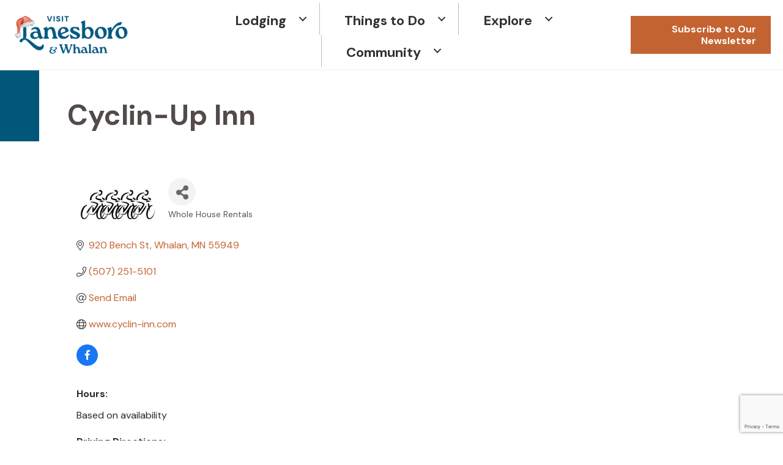

--- FILE ---
content_type: text/html; charset=utf-8
request_url: https://www.google.com/recaptcha/enterprise/anchor?ar=1&k=6LfI_T8rAAAAAMkWHrLP_GfSf3tLy9tKa839wcWa&co=aHR0cHM6Ly9idXNpbmVzcy5sYW5lc2Jvcm8uY29tOjQ0Mw..&hl=en&v=TkacYOdEJbdB_JjX802TMer9&size=invisible&anchor-ms=20000&execute-ms=15000&cb=gxqsb4rxxqsq
body_size: 45470
content:
<!DOCTYPE HTML><html dir="ltr" lang="en"><head><meta http-equiv="Content-Type" content="text/html; charset=UTF-8">
<meta http-equiv="X-UA-Compatible" content="IE=edge">
<title>reCAPTCHA</title>
<style type="text/css">
/* cyrillic-ext */
@font-face {
  font-family: 'Roboto';
  font-style: normal;
  font-weight: 400;
  src: url(//fonts.gstatic.com/s/roboto/v18/KFOmCnqEu92Fr1Mu72xKKTU1Kvnz.woff2) format('woff2');
  unicode-range: U+0460-052F, U+1C80-1C8A, U+20B4, U+2DE0-2DFF, U+A640-A69F, U+FE2E-FE2F;
}
/* cyrillic */
@font-face {
  font-family: 'Roboto';
  font-style: normal;
  font-weight: 400;
  src: url(//fonts.gstatic.com/s/roboto/v18/KFOmCnqEu92Fr1Mu5mxKKTU1Kvnz.woff2) format('woff2');
  unicode-range: U+0301, U+0400-045F, U+0490-0491, U+04B0-04B1, U+2116;
}
/* greek-ext */
@font-face {
  font-family: 'Roboto';
  font-style: normal;
  font-weight: 400;
  src: url(//fonts.gstatic.com/s/roboto/v18/KFOmCnqEu92Fr1Mu7mxKKTU1Kvnz.woff2) format('woff2');
  unicode-range: U+1F00-1FFF;
}
/* greek */
@font-face {
  font-family: 'Roboto';
  font-style: normal;
  font-weight: 400;
  src: url(//fonts.gstatic.com/s/roboto/v18/KFOmCnqEu92Fr1Mu4WxKKTU1Kvnz.woff2) format('woff2');
  unicode-range: U+0370-0377, U+037A-037F, U+0384-038A, U+038C, U+038E-03A1, U+03A3-03FF;
}
/* vietnamese */
@font-face {
  font-family: 'Roboto';
  font-style: normal;
  font-weight: 400;
  src: url(//fonts.gstatic.com/s/roboto/v18/KFOmCnqEu92Fr1Mu7WxKKTU1Kvnz.woff2) format('woff2');
  unicode-range: U+0102-0103, U+0110-0111, U+0128-0129, U+0168-0169, U+01A0-01A1, U+01AF-01B0, U+0300-0301, U+0303-0304, U+0308-0309, U+0323, U+0329, U+1EA0-1EF9, U+20AB;
}
/* latin-ext */
@font-face {
  font-family: 'Roboto';
  font-style: normal;
  font-weight: 400;
  src: url(//fonts.gstatic.com/s/roboto/v18/KFOmCnqEu92Fr1Mu7GxKKTU1Kvnz.woff2) format('woff2');
  unicode-range: U+0100-02BA, U+02BD-02C5, U+02C7-02CC, U+02CE-02D7, U+02DD-02FF, U+0304, U+0308, U+0329, U+1D00-1DBF, U+1E00-1E9F, U+1EF2-1EFF, U+2020, U+20A0-20AB, U+20AD-20C0, U+2113, U+2C60-2C7F, U+A720-A7FF;
}
/* latin */
@font-face {
  font-family: 'Roboto';
  font-style: normal;
  font-weight: 400;
  src: url(//fonts.gstatic.com/s/roboto/v18/KFOmCnqEu92Fr1Mu4mxKKTU1Kg.woff2) format('woff2');
  unicode-range: U+0000-00FF, U+0131, U+0152-0153, U+02BB-02BC, U+02C6, U+02DA, U+02DC, U+0304, U+0308, U+0329, U+2000-206F, U+20AC, U+2122, U+2191, U+2193, U+2212, U+2215, U+FEFF, U+FFFD;
}
/* cyrillic-ext */
@font-face {
  font-family: 'Roboto';
  font-style: normal;
  font-weight: 500;
  src: url(//fonts.gstatic.com/s/roboto/v18/KFOlCnqEu92Fr1MmEU9fCRc4AMP6lbBP.woff2) format('woff2');
  unicode-range: U+0460-052F, U+1C80-1C8A, U+20B4, U+2DE0-2DFF, U+A640-A69F, U+FE2E-FE2F;
}
/* cyrillic */
@font-face {
  font-family: 'Roboto';
  font-style: normal;
  font-weight: 500;
  src: url(//fonts.gstatic.com/s/roboto/v18/KFOlCnqEu92Fr1MmEU9fABc4AMP6lbBP.woff2) format('woff2');
  unicode-range: U+0301, U+0400-045F, U+0490-0491, U+04B0-04B1, U+2116;
}
/* greek-ext */
@font-face {
  font-family: 'Roboto';
  font-style: normal;
  font-weight: 500;
  src: url(//fonts.gstatic.com/s/roboto/v18/KFOlCnqEu92Fr1MmEU9fCBc4AMP6lbBP.woff2) format('woff2');
  unicode-range: U+1F00-1FFF;
}
/* greek */
@font-face {
  font-family: 'Roboto';
  font-style: normal;
  font-weight: 500;
  src: url(//fonts.gstatic.com/s/roboto/v18/KFOlCnqEu92Fr1MmEU9fBxc4AMP6lbBP.woff2) format('woff2');
  unicode-range: U+0370-0377, U+037A-037F, U+0384-038A, U+038C, U+038E-03A1, U+03A3-03FF;
}
/* vietnamese */
@font-face {
  font-family: 'Roboto';
  font-style: normal;
  font-weight: 500;
  src: url(//fonts.gstatic.com/s/roboto/v18/KFOlCnqEu92Fr1MmEU9fCxc4AMP6lbBP.woff2) format('woff2');
  unicode-range: U+0102-0103, U+0110-0111, U+0128-0129, U+0168-0169, U+01A0-01A1, U+01AF-01B0, U+0300-0301, U+0303-0304, U+0308-0309, U+0323, U+0329, U+1EA0-1EF9, U+20AB;
}
/* latin-ext */
@font-face {
  font-family: 'Roboto';
  font-style: normal;
  font-weight: 500;
  src: url(//fonts.gstatic.com/s/roboto/v18/KFOlCnqEu92Fr1MmEU9fChc4AMP6lbBP.woff2) format('woff2');
  unicode-range: U+0100-02BA, U+02BD-02C5, U+02C7-02CC, U+02CE-02D7, U+02DD-02FF, U+0304, U+0308, U+0329, U+1D00-1DBF, U+1E00-1E9F, U+1EF2-1EFF, U+2020, U+20A0-20AB, U+20AD-20C0, U+2113, U+2C60-2C7F, U+A720-A7FF;
}
/* latin */
@font-face {
  font-family: 'Roboto';
  font-style: normal;
  font-weight: 500;
  src: url(//fonts.gstatic.com/s/roboto/v18/KFOlCnqEu92Fr1MmEU9fBBc4AMP6lQ.woff2) format('woff2');
  unicode-range: U+0000-00FF, U+0131, U+0152-0153, U+02BB-02BC, U+02C6, U+02DA, U+02DC, U+0304, U+0308, U+0329, U+2000-206F, U+20AC, U+2122, U+2191, U+2193, U+2212, U+2215, U+FEFF, U+FFFD;
}
/* cyrillic-ext */
@font-face {
  font-family: 'Roboto';
  font-style: normal;
  font-weight: 900;
  src: url(//fonts.gstatic.com/s/roboto/v18/KFOlCnqEu92Fr1MmYUtfCRc4AMP6lbBP.woff2) format('woff2');
  unicode-range: U+0460-052F, U+1C80-1C8A, U+20B4, U+2DE0-2DFF, U+A640-A69F, U+FE2E-FE2F;
}
/* cyrillic */
@font-face {
  font-family: 'Roboto';
  font-style: normal;
  font-weight: 900;
  src: url(//fonts.gstatic.com/s/roboto/v18/KFOlCnqEu92Fr1MmYUtfABc4AMP6lbBP.woff2) format('woff2');
  unicode-range: U+0301, U+0400-045F, U+0490-0491, U+04B0-04B1, U+2116;
}
/* greek-ext */
@font-face {
  font-family: 'Roboto';
  font-style: normal;
  font-weight: 900;
  src: url(//fonts.gstatic.com/s/roboto/v18/KFOlCnqEu92Fr1MmYUtfCBc4AMP6lbBP.woff2) format('woff2');
  unicode-range: U+1F00-1FFF;
}
/* greek */
@font-face {
  font-family: 'Roboto';
  font-style: normal;
  font-weight: 900;
  src: url(//fonts.gstatic.com/s/roboto/v18/KFOlCnqEu92Fr1MmYUtfBxc4AMP6lbBP.woff2) format('woff2');
  unicode-range: U+0370-0377, U+037A-037F, U+0384-038A, U+038C, U+038E-03A1, U+03A3-03FF;
}
/* vietnamese */
@font-face {
  font-family: 'Roboto';
  font-style: normal;
  font-weight: 900;
  src: url(//fonts.gstatic.com/s/roboto/v18/KFOlCnqEu92Fr1MmYUtfCxc4AMP6lbBP.woff2) format('woff2');
  unicode-range: U+0102-0103, U+0110-0111, U+0128-0129, U+0168-0169, U+01A0-01A1, U+01AF-01B0, U+0300-0301, U+0303-0304, U+0308-0309, U+0323, U+0329, U+1EA0-1EF9, U+20AB;
}
/* latin-ext */
@font-face {
  font-family: 'Roboto';
  font-style: normal;
  font-weight: 900;
  src: url(//fonts.gstatic.com/s/roboto/v18/KFOlCnqEu92Fr1MmYUtfChc4AMP6lbBP.woff2) format('woff2');
  unicode-range: U+0100-02BA, U+02BD-02C5, U+02C7-02CC, U+02CE-02D7, U+02DD-02FF, U+0304, U+0308, U+0329, U+1D00-1DBF, U+1E00-1E9F, U+1EF2-1EFF, U+2020, U+20A0-20AB, U+20AD-20C0, U+2113, U+2C60-2C7F, U+A720-A7FF;
}
/* latin */
@font-face {
  font-family: 'Roboto';
  font-style: normal;
  font-weight: 900;
  src: url(//fonts.gstatic.com/s/roboto/v18/KFOlCnqEu92Fr1MmYUtfBBc4AMP6lQ.woff2) format('woff2');
  unicode-range: U+0000-00FF, U+0131, U+0152-0153, U+02BB-02BC, U+02C6, U+02DA, U+02DC, U+0304, U+0308, U+0329, U+2000-206F, U+20AC, U+2122, U+2191, U+2193, U+2212, U+2215, U+FEFF, U+FFFD;
}

</style>
<link rel="stylesheet" type="text/css" href="https://www.gstatic.com/recaptcha/releases/TkacYOdEJbdB_JjX802TMer9/styles__ltr.css">
<script nonce="ZRodArYinrxpkQtd0EVF7Q" type="text/javascript">window['__recaptcha_api'] = 'https://www.google.com/recaptcha/enterprise/';</script>
<script type="text/javascript" src="https://www.gstatic.com/recaptcha/releases/TkacYOdEJbdB_JjX802TMer9/recaptcha__en.js" nonce="ZRodArYinrxpkQtd0EVF7Q">
      
    </script></head>
<body><div id="rc-anchor-alert" class="rc-anchor-alert"></div>
<input type="hidden" id="recaptcha-token" value="[base64]">
<script type="text/javascript" nonce="ZRodArYinrxpkQtd0EVF7Q">
      recaptcha.anchor.Main.init("[\x22ainput\x22,[\x22bgdata\x22,\x22\x22,\[base64]/[base64]/[base64]/[base64]/ODU6NzksKFIuUF89RixSKSksUi51KSksUi5TKS5wdXNoKFtQZyx0LFg/[base64]/[base64]/[base64]/[base64]/bmV3IE5bd10oUFswXSk6Vz09Mj9uZXcgTlt3XShQWzBdLFBbMV0pOlc9PTM/bmV3IE5bd10oUFswXSxQWzFdLFBbMl0pOlc9PTQ/[base64]/[base64]/[base64]/[base64]/[base64]/[base64]\\u003d\\u003d\x22,\[base64]\\u003d\x22,\x22wrvDoMK0woDDvFfCjS9Wey3CpcOoXjw9wrFbwo9Sw5TDnRdTBsKtVnQiZ0PCqMKowprDrGVDwpEyI04yHjRcw6FMBjgCw6hYw7k+ZxJLwqXDgsKsw4zCrMKHwoVVLMOwwqvClsKZLhPDl0nCmMOEIcOaZMOFw5jDi8K4Viddcl/[base64]/CgS/CkMOiO8K5AsONGsKiw5vChMKAw6BpNB1vw4PDnsO+w7fDn8KBw7owbMKgbcOBw79HwpPDgXHCmcKdw5/CjnjDvk13AjPDqcKcw5g3w5bDjWTCtsOJd8KGL8Kmw6jDl8Ozw4B1wr/CrCrCuMK/[base64]/[base64]/Z8OFw6jDimMMUsKPw57CuVPDhcOkw45xRmtbwrPDmWHCrMODw4M2wpTDtcKHwofDkEhsb3bCksKtKMKawpbCi8KLwrs4w7XCq8KuP0XDtMKzdjjCs8KNehXChR3CjcOXRSjCvwrDucKQw41YFcO3TsKPFcK2DT/DhsOKR8ODIMO1ScKewrPDlcKtfwVvw4vCt8O+F0bCl8ODQsKPC8OOwptbwq1gd8Kmw6PDhsOGS8OdJgfDhW/CqcOrwpgmwqFww7tdw7nCmmbDoWXCuzHCgiHDgsOQRsKGw73CtcOewprDrMOpw4bDpR0PA8OeVUnDqw4tw5DCmVhUwr9xJX7CpD3CpFjCn8OedcKfA8OvZcO6VgRGGl0dwoxRKMKCw53CpnQGw4QBw5HDqcKqSMKww7R0w4nDuj3CliYtWR/DonfCrAUkw4FSw55gfE3CuMOQw73CosKxw6Euw5jDtcOgw5QfwrE4EMO6J8OQPMKLUcOdw6DCi8Ojw5PDp8K9BB9gMxhawpDDhMKSJ2zDmlBvAcORAMO5w5jCvcKSMMO2csKPwqTDh8OAwo/CjMODDzVRw4h+w7IwEMOgM8OUVMO+w7AXH8KbOWXCmljDpcKkwp8kahrClyXCt8OBTsOsbcOWKMO4w7tfCMKHfjARXDHCsEfDqsK6w59IJm7CkRNBbghcSx8zM8OKwrXCssOQVMOwdhcFHnHCncObXcKgKcKqwoErYcKpwpFtE8KLwqE2HV8DFmksTE4CGcOXA1/CrmnCgwsMw5p+wp/Ci8OUK003w4NbZMKxwr3CnsKyw7fCqsOxw53DlsO5IsOIwr8Qwr/Cl1fDicKrc8OMU8OLTR/CnWlgw6FWVsOgwq7DgGFEwqdcYMKfChTDm8OAw5pBwo3Cqnciw4rCq0RZw4zDiWEAwpcLwrp7KkHDkcORZMOFwpM1w7LCm8O/w6LCpEfCnsKXcMK7wrPDgsKyAcKlwq7CpTHCm8ODCFbDsk49esO4w4fChsKgKzd0w6VFwow3FmASf8OPwpzCvsKCwrPCql7DlcO/[base64]/DjgvDnsKrJG3DusKSwp7ChRsYw73CgcOiMDvCulNse8KiTS3DtlIeNUR5AMOFGWkSaGjDrWbDhUfDm8KNw5XDisOUTcOoDFjDnsKGX057PMKXw7pmMCPDm0IGEsK2w7HCoMOyRcO9wqTClFDDkcOGw4NDwqjDiSTDqcO3w6J/wpkkwqnDvsKeK8Klw4t7woTDsl7Dgg1Ow7LDsTvCtBHDmMOXIMO0TMODW2tewplcwqENwqzDqF5Za1UXwq5Td8KvHm5ZwqrDv05fBDvCsMKzT8OlwqZpw47Cq8OTdMOlw7bDu8K3Yi/Dm8OReMOuw6LCrXkIwo9pw6DDosK0O18FwqrCvhkww6rCmkjCj0N6alzDuMORw7jCtTQOw53DiMKmd2Vnw4LCtgkzwrTDok5dw6XCscK2R8Knw4l0w68hdMOPHjrCr8KqZ8OQTBTDk0VLAXJ/[base64]/CosKBw68abUXCgsKnXcOLQDvDgDrCiEzCp8KlTj/DvgPDsVTDtsK7w5fCimEGUUQUL3ENUMOpO8Otw5bClzjDgxANwpvCjCV4Y0DDpQPDusOnwoTCokcfesOtwpAOw5ZtwqPDuMKJw4YfT8ORH3Yjw4Q4wprCvMK8YXM0GD1Aw45FwohYwp/CiUvDsMKYwqkNf8K8wpXCtGfCqjnDjMKraxDDjT9rWzLDmcK+QCc8VALDv8OZZQhmSMKhw7dwHMOsw5jCpTrDthJSw5V/P0dHwowzR2LCq1rCiyzDrMOhw7vChgsZL1jDq1Arw5PCgsOYaz1nAh7Ctx0jbsOrwrbCiU/DtxrCn8O8w63DvyHCux7Cv8OgwprCosKvZcOxw7h9I2kRf2zCiV/Dpl5cw5LDrMOxVRlkAcOYwoXCmm/[base64]/Dn8ORw7RceE82wqvDh0bDozhTw6vCiQnDqTwCw5LDi1jDkGpWw6/[base64]/[base64]/Bk4+woUZcMK2HU1KCCfCj8Kwwr3DtsKgwqZAw5BQwrpCb0TDj1jCsMK6UyZ4wptTQsOfc8KDwqoxS8KrwpALw558BF81w64nw5didsOAclXCszfDkBVFw6zDusKuwp3CmMKUwpHDkwHCvm/[base64]/DvsKDUHHCncKGw5BiIWZxUEE9EyrDn8OPw4rDohvCtMOXSMKcw78Ywrx1VcOBwoJSwqjCtMK+DsKhw6xFw6tCTcKnZMO0w5MkMMK5GMO8wo5OwqgaTwlCHEp3a8KGw5DDtwzDuiEbJWvDqMKjwovDiMO0woDCh8KCKX8Rw44gNMO/CVzDosKAw4BVw4XCtsOnCsO8wozCq2Uswp7Cl8O1w4FJKAt3wqjDgcKkcwpwH0/DisKQw43DlShxbsKowpPDpcK7woXClcKMaA7DukPDrcOBOMKuw71FUxJ5XCXDvhl0w6rDqCl2SMOxw4/Cn8KUYXgGwrQjw5zDnh7DoDAcwrQXXMKaIRF+w5XCil/Ci0JNXX/DmTgxVcKwEMO9wp7Cn2M5wqV4acOJw7TDkcKXX8Kvw5bDtsK3w7djw5EHUcOuwovDqcKBPyk+Z8OZTMKCJ8ObwpJvQWt1wpcjw7EUdCAeH3HDqQFJAcKZdl8HZGUPw5pdA8K1w5DCh8OmBAUSwpdnJcK7FsOwwqk6ZH3Cu2k7UcK6YT/Dl8O+FMORwqxVIcK2w63DriACw5Nfw7huTsKXOxLCpsO+AcK+w6TDi8KTwoQcVDzCmF/DsyYJwo8Mw7vCqcO4ZVjCo8OiE0rCmsO7ScK5HQ3Ckhx5w78SwrfChhw+SsOPOCkGwqMvUsOawp3DgkvCukLDkgDDmcOpwpPDnMOCaMO5VV9fw5hnUHdIfcOXS1PCnsKlCcKQw48dOiDDkzkjYF/Dh8KpwrYhS8KzSC5Mw58Hwr4JwohCwqHCll7Cl8KFCzw4YcKPUsOaecOEXWlWwqDCg0c/w5AYZBTCiMKjwpVjWkdfw6o7wo/CosKgOsKsLCEvWnHCrsOGTcOdY8KeUncrRn3Dq8KKEsOnw5bDoXTDtEBmfVLDkj8XflAcwpLDowPDs0LDtlfCr8K/[base64]/Dhdhw7UbwrLDng8xacOpUzwKw7zCvMOReMOSOmPCjsOWBsKIwrnDmcOEEANveFFLw5fCoRQxwqfCrMOvwq/Ck8O7NRnDu3tfd3Ygw63Dm8KDWy9bwpDCk8KSeWofPcK0ChJUw5sAwqpVB8OGw4tFwoXCuRXCtMOSF8OLIFIuXx4YPcOzwq0LZcOgw6JewoorZBg6wpzDs0pCwqvDgX7DkcKmLcKGwpkyQ8KdIcOwVsOfwq/DmXc/wrTCr8Oow6k6w57DjMOlw43Cq17CvMO+w6cmERbDlsONWz5KDcKIw6c7w6ElJTlYwoYxwpBQGhLDoRUDGsK5FMO5ccK3wpg/[base64]/DpiAOPcKnRBtCw6nDs8KaSsO5w6tww5FCwonDr1jDrcKBOsOKSnYfwrRNw6dXUVcywqN/wrzCvjQ6w510V8OgwrPDj8Oywrp7R8ODEgVHwoR2QsOcw6rClBnDjEELCyt/w6Udwo3Dr8KAw4/DicKJwqfDocKJTMK2wrrDhGNDJ8ONbMOiwrJqw4nDgsOuXhzDqMOjGCTCq8OpdMOsCwZ1w7/ClETDgEbDhsKlw5/[base64]/JcK5wonDuMOud8Oxwo10BMO1SxzCryY+w5clQcOVYcKrdEI4w6YPGsKlEG7DlsKEBw/CgcKYDsO5C1HCg1gvIgzCtyHCjSVoL8O0f0l3w7fCgRTClcOhw7Rfw6VJwrXCmcOxw6hAf3PDqcONwrLDhXLDi8KyXsKOw7bDlE/Cs0bDk8OOw7HDmBB3MsKQDQ7CuijDkMOyw5XCswlmcEfCjSvDkMOUDMOww4zDhTjCrlbCpQdNw7rCq8KwSELCnyZ+QUPDhsO7dMKPDHvDjT3DjcKKc8KJHMOXw7DDs0t1w5PDqcKqMiI0w4bDmQfDlGV3wodUwqLDn01MJUbChB7CmR4WcH/[base64]/CBsTwpQ+TMK/w5LDnSErwo3DjGgSwo06wqnDt8K+wpDCrsKzw6PDpFNvw4LCjDsrbgLCucK2wp0QHU1oI3TCjR3CmHZ/wrBWwpPDvV4bwrXCgzLDnHvCpMKwQAHDpmvDpU5iRzvDtcOzemZpwqLDj1jDr0jDs1Mtw7HDrsO2wpfDmwpVw6MhXcOrdcK2woPCt8OoTcK/SsOHwpTDicK8KsOgKcOrBMOvwrbClcKUw40vwrDDuD4dw5lawrsWw44+wp7ChDTDrgTDqMOGwq/Dg3g7wr3Cu8Omf2s8wrjCvU7DlBrCmU/Cr11CwrJTw5U6w7MpMglmBCBdIMOwD8O4woQJwpzDs1J2LiAgw4HCssOINcODQHYKwrzCrcKSw5XDmcO/wq9zw7jDtcOHecK4wqLCisOZbykOw4rCi2DCtifCulPCkQnCrmnCoVkfU00nwoxhwrLDjksgwonCqsOxwobDhcOYwrlNwpokR8O+wpB+dFgFw7khH8OhwopywohAPHAWw6QsVyjCuMOOFyhawqPDlTDDlsKMwo/CgMKfwp3DnsKuM8Ksd8K0wrEKBhlHLgHCgcK8SMKIWMKTK8Ozw6zDvkXDmQfDjn4BZ0xjQ8KTZBjDsBTDqFjCgsKHGsOcL8OWwq0TUA7CpMO7w5/DhMK9BMK3wqEOw7XDmGDCnzNcDl5VwprDj8Odw5jCqsKLw7U4w7M/D8KkRV/CgMKqwrktwrTDiTXCpX4aw6XDpFB9fMKgw57Cp293wrkgY8K0w510fysxf0RGdsKJOHcvR8O5wpUvQG9ow5JUwqrCo8KvbcOrwpPDmTLDsMKgOMKuwocuaMKtw6BLwpwOecOlacOYU1LCoEPDvGDCucKQS8OpwqBpWsK1w5gfSsODCMOTRnjDscOCDxzCoC/DtMOCUCnChXxbwqUCw5HDmsOROjHDv8Kpw61Fw5LCmV7DhSPCv8KMJSgAe8KlRsOrwrHDgsKfY8K3UXJlXwA0woDDsmrCucOVw6rCvsOvU8O4Dw7ChURhwqDCosKcwrHDkMKjRi3CpndqwrLCucK2wrpGJXvDgycAw6Aiw6XDtS56IsO6HA/Dk8K9woB+MSUscMOXwr5Sw5/ClcO7wrQ+wrnDqRstw6ZQcsOtRsOYwpJKwqzDv8KKwojCtEpbJwfDpnouAMOuw6zCvnwZN8K/J8KYwrrDnG5UGljDkcKVUHnCozp5csOKw4/DusODdRTDgz7Cl8O9C8KuBULDucKYE8OlwqnCpD9LwrHCvMKbVcKAeMOqw77CsDVxShzDjyHChBJpwrk2w5fCtMKaB8KPZMK+wopKOzMrwq/Cs8KUw7fCv8Omw7IJMxRfMcOLLMOMwrZCdFBmwpV/wrnDtsOfw5N0wrDDkQdGwrzCnlwYw4nDg8KUIjzDncKtwr4Ww4/CojTDilrCisKrw4NOw47CrnrDo8Kvw40jCcKXdWHDm8KRwoFyIcKdCMKfwoBBw44pCsOawrs3w58YUxvCryUjwoJ1embChB9oIDvCgRDCuxIJwoEDw7DDk1pbW8O2QsKMKBnCu8OiwpPCg1cgwr/DlsOrIsOcJMKEYn0Yw7bDocKwOsOkw6EhwqRgwqbDmz7Du0cvTwIpS8OIwqAUE8OLwq/CqMOAwrFnQC14w6DDiV7CgsOlWVdHWlbCoinCkBs3RA9GwrnDkTZtJcKAG8K3OATDkMO3w4rCv0rDk8OqIRXDgsKMw7w5w7YUcWZwWiLCr8OQFcKBKmFPG8Kgw7xvwqDCpR/DhVguwrPCicOwBcKNPyPDjRJTw4hdw6/DtMKPSmTCmnp8V8O+wq/DscO4ZsOxw6jDu1zDjQgJf8KLaz1dcsKPf8Kcwr0Ew7cHwoLCm8KPw5DCsVoQwp/Cs3xhbsOmwoQ0I8KEOWdpSMKVw4fDmcOLwo7CiUbCo8OpwozDul7Dv3HDoR/Dk8KyE0vDpTnCjg/Dr0A/wp9uwqlKwo/DljE7wp7CuWV9w57DlzHCoWLCtBvDisKcw60Tw4jDjcKWCDzCsHDCmztCFWTDjMOHwq/CosOcFMKCw61iwqTCmhsXw5jCkkFxWsKSw7/CusKsOsKawrw+w5/DicODacOGwqjCiDbDhMOXEUgdDRNfwp3CjjnDiMOtwo5Mw5PDl8Kqwr3CpsOrw40JCX0nw4kmw6FoKAgbWMKMBn7Cpj1Hf8OmwqAsw4pbwrPCtx/DrsKBPV7Dr8KSwr95w4UcAMO2wr7CmnZpLsKYwodtV1PDsiBNw4fDnh3DgMKaCcKPKsK1F8Obw4gNwqfCosOyCMOhwo7CrMOlf1cSwpIBwo3DhsOjS8Obw6FFwofDmsOKwpE6Wg/DlsOWJMOrNsO3N2sGw5MobHciw6zChcO0wo1PfcKMX8O/EcKtwrvDmXTCrj1zw4XDhcOzw4jDghPCgGhew4QpWmDCjCxsY8Kdw5dJw5bDuMKQejtCCMOQAMOBwpTDhcOjw5rCrsO1CSfDn8ONXMK4w6HDtSrCisKELW9Wwq48wrPDg8Kiw40jL8KIaFvDpMKmw4TCj3XDmMOJe8Otwp1FJTUrAVBmbhRhwpTDrsKtZw1gw5/[base64]/OVUnS8ONwozCsMODYMObwoY0J8ONwp0CW0PDqWTDlsOZwrx8WMKKw4MDDgxxwo4/EcO8R8O0w4wzWMKyLm8xw4zCqMKCwospw5TDu8KUXmjCjGDCqDQcJcKMw4cIwofCqXUcUXx1G2YnwqUkEEBcDcOUFXBNOVHCi8KbL8KhwoLDsMOcw47ClC0DMsOMwr7DtAlIE8Opw5hBTErCpj5WXBg6w4vDnsOawrPDv3PCqghTO8OBe2sawozDj3tlwrfDsS/CpHZiwrrDtSMfIx/[base64]/DoyHDhcKBw57DkyY5EQQ9HArCkcOJQMKBaBo0wowSCMOmw7YqKMOuGMKqwrYeA3VVwoDDnsKGZhDDt8Ocw7Fsw5LDkcKZw4nDkX/DosOIwoJDHsK8aRjClcOOw57DgTZ/B8KNw7R9wp/CtzEUw5bCocKHw4fDm8KBw68zw6nCo8OawqZCDkBKJhplNFXCpTdkQ1siUXc9woQ/[base64]/CtsOzwrloUcOswqxeMsKLfMKbAMO1Ow/[base64]/Cn8O6WkB9w53DocOHw7IIwrJ+MHQoV119c8Kiw6FIwqomw6TDsAdSw4I/w7RpwoAbwqzCsMKfBsKcE0haW8KvwrJQIMOhw47DmMKEw4MGJMOdw5dfJUNUe8O5cUvCisOowrVmw6RWwoHDqMOPKMKoVnfDn8Ojwp4CPMODcwRTRcKjVDweJXRBdcOFRVPCkCPClAZtKE3CrWpvwot5woAlw5/CssKlwqnCkMKqecOGKkTDnWrDmD4CJsKcYsKFTCQew7bCuidYYcKJw65nwqkgwpRhwqsKw5vClsOGKsKBecO8c0I1wqpCw5sSw5LDs1gdGU3DhFdHLGxAw6xGOxIrw5VfTx/DksKMEwoJFEIpwqPCoh1VIcKRw4gXw5bClMOtEC5Hw7zDizRRw7hlHlTCmhF3JMOZw75Rw4jCisOPfMOAGwLDt1Nzw6/CgcKaY0Vbw4DCi2kBwpDCk0fDisKfwo4KAsKEwqFbYsOBLBPDjw5Pwptrw6AUwrPChAXDksKqBF/[base64]/w5vDgsO4OH7DsD1nw71DZsKEEkvDliAmRWzCj8KrQQx/wqdxw516wpQVw5p2GMO1EcO4w4xAwpMgNMOyasO9wr9Iw4/DoV4FwqFcwp3Dn8Kxw6XCkRI4w4nCpsO/OsKPw6bCpsOcw6s7Ujw8DMOMEcOcKBEUwokYEMOiwrDDsRBpCAPCg8O5wqF7NMK8QVzDt8K3TEduwpEvw7rDiWzCog5PFDrCucK/DcKuwogdTCBIGkQOQMK2w4F7C8OZd8KlYj1iw5rCjcKBwqVCEjnClTfCu8O2Bh1eHcKrMQvDnFnCq0YrR2Q3wq3CscK7wpPDgFjDpsK1w5EKBcKBwr7CjWzCmsKPMMKMw4AYAcKOwrDDoHDDnR/CmsK6w67CsBXDsMKeGMOow4/Cp1wwEsKOw4A8ZMOKdWw3fcKTwqkzwp5lwr7DsCBVw4XDhXpmNGAlPMOyCAoRS2nDuXwKcwpcPDEhaiLChQ/DsBPCsT/CtcK/[base64]/CtALDt8OJwr/CuXPCnsK6wp0Gw7VRwrxiwo5saMODf3TCksKjT1wKCMKRwrACPUY/w5hxwrPDgm1fV8Oywq11w790asO8H8Ksw47DrMKQRSXCnCnCnkXChsK8EMK3woMzMTvCsDjCrcOVwoTCisK3w6DDtFrCv8ONwp/Do8OlwqbDscOETsKJOmAFKiHChcOmw4TCtz4UWR5yJcOeBTRjwq7DoRDDscOwwqXDq8OJw5LDoRfDiS4Cw5nCiRzDr2sCw63DlsKqVcKLwpjDucONw5pUwqVww5LCs20ww5JQw6dLZsKRwpDDgMOOFcKuwrLCoxnCpcKjwr/[base64]/wozCl8KNwpsAaBdeVGMEHsKww5rDo8KywqDCkMOyw4liwpcRK04McyjCsDlgwpR3PsK0wpnCuhTDnMOecCbCk8Klwp/Cn8KRDcO9w47DgcONw5/CmmDCh3g2wqvCnMO4wqohw4cQw5/CrsKgw5QyVcKOHsOda8Kcw6/DiVMKQkArw4/[base64]/Cn2/CmW7Ci8O/[base64]/DmikJScOIM8KDEsO1wqwzw57DkFPDlQVdwptoT3HDmFhTUmLCrMKcwqUmwo0TUcOcasKxw6jDsMKSLWXDg8O8acOrGhlAOcOCaTkhCsOHw64Dw7nClRTCiT/DvFx0M11TWMK1worCsMKjXHLDqcKfB8OyP8OEwo/DsT0oaRV+wp/Ds8OQwolYw6LDr17Cli3DhV0EwrHCtGXDkivChUJZw4k/DUxzwoTDrDTCpcOPw7zCti3DhsOQUsOdHcK8wpEnQX4pw4tEwpgYczzDlHbCl1HDvjvClhTDvcKGCMOiwoguwr7Cjx3Dg8Kwwp4uwq3DrMKIU3RYJcKaN8KYwrVewp0VwoAmLHfDpjfDrcOhcS/[base64]/[base64]/[base64]/DmjZlwq92FX7DoSjCs8O5E1Nfw64NR8Orwp9pf8KPw75PAlfChxfDugZdw6rDrsK6w61/w7x3NljDucOdw5TCri9ywoDDjQTDocKwfXJAw7YoDsKKw6UuAcOMZ8O2esKHw6/DpMKvwrNKLsKIw4wZFT3Ct3gONlvDsxgPR8KOGcOwFhY3w5p/[base64]/X8OfcxrCgg/[base64]/wqIowqRYBsOOEyXCnStOwprCrcOjwp/CpT3CmX08csKvcMKuD8OPTsKZK2HCjhMDEzkSZWHDtjsHwoLCjMOIecKgw6oiT8OqD8K5L8KzXgtsbBxjOC3DslZRwqF7w4fDnVtSX8O9w5nDtcOjMMKaw7USL2EID8Ohwr3Chj7CozHClsOGb0tpwoYZwpwydMKycinCucOew6/[base64]/Djn9mL21yNcKqw7Afw4hSwq1Lw6HDpQ7DvinCuMKlw7zDlFYrQMKrwr3DqUsLTMOtw6/[base64]/DtyQmwox/[base64]/CuHRUwqc2XcOfDMOYw7nDk8OxGUvDtMKdw5DDsMK9w5tDw45absKMwpLCscK1w73DtVrClMKCIxNVT0XDnMOmwp58ByUlwrjDu19+XMKvw7YbR8KkXVHDpTDCjW7DvU4SKSPDoMOrw6NhPcO7IjvCr8KkCHxRwo/DiMKjwq/DnTzCm3VKw4onRMK5NsOuYSUMwq/[base64]/w4oFFcO7DA54w7JeYMOpw7B1wq46wprDuMK6wrnCvA/ClMKiZMKEGG1geFpxGcO/A8Kywol7w7TDkcOVwqbCu8KOwovCg3FaAR0sQHIZJChLw6HCosOcJcOCUzzCmWXDrcOZwqnDtR/Ds8Ksw5F8Dh/[base64]/CmMKRw7bDmcOzOsO8w67DicKKTSQ0EsKvw7bDvEY2w5/DvUTDi8KdClzDpl9+CngIw6rCnW3CosKBwpDDrHp5wqANw7VNw7Q3ehDCkxDDhcOLwpzDrMKzZcO5SmpLPTDCgMKrQjXDvWQlwr3CgkhCw65mEXV2fhQPwpzChsKxfFYuw47DkU4Aw7pcwrvClsOhJirDv8Kcw4DClmLDtEZTw7PCqcK1MsKvwq/CncOKw7RUwrFQCcOjVsKzH8O6w5jCrMK1w6XCmnvChwbCr8OtTsKrw5jCkMKpaMOjwrwBSBPCiTXDuzZcwqfClUxnwozDmsKUGcOOYsKQEyPDkjfCmMO/McKIw5J9w63DtMKdwrLDkD0ONsO0DVLCpXzCvWTCpFPCuXoJw7RAK8KJw7LCmsK6woZPO2vDvQ0bBlTDoMOIRcKwQDZew7ECeMOkVcOXw4nCssOrM1DDvsOlwqHCrDFHwp/DvMOLGsOcDcOKBiLDt8O7Q8KGbxEyw6YewqzCrMO1OsOiK8ODwoLDvCbChEtYw4XDvQLCsQlmwo/CgCguw6VeBV8OwqQPw45/O2vDpzrCqcKlw73CmmXCgsKlMcK3D21qVsKlAsOZwp7DiWDCmMKWHsKCNzDCv8KIwpvDo8KJMwDDkMOneMKVwp17wqnDrsKcwoTCkMOCRhLChgTCo8KKwq07wqDCnsKwPxQtInVUwpnCnktmCw/Cn1VFwr7Dg8Kdw404JcOdw5tYwr5RwrQkTAjCpMO4wrEwXcKQwpAibsK3wpBCwprCpwxnC8KEwojCrsO1w7NEwq3DjwXDlmUqFRV9fH3DpcK/[base64]/M2nDgsKYTHtow5UdNXDCm2zCh8K/[base64]/[base64]/[base64]/wpXDtlHDscKTwp/CvyHCrWkGTiJgw7DDtjfDn1RPCsOQW8Opw4MYH8Onw6rDqcKKEMOEFlReKy4tTsOATcKawrUrF3zDrsOWwr83VAAmwps8cy/CjnDCiis6w5LDkMK/EijCqxEuRcO0C8ORw5zDnDo5w5hPw7PCpjNdJMOiwqTCkMONw4zDiMKBwpMnFMK9wqtKwrTDrzQkQ2UNDMKNwovDiMOAwp/CusOlKn8cU01ZFMK/wrZRw7R2w7/[base64]/DmGoEw55qwr7CmcOsF1PCgsOjw7IJwp3DgUkYUzLCskbDq8Khw5vCnMKkUsKWw4d3BsOsw4zCj8OuZknDjl/ClUFIwo/DjRXDp8KpGD0cPG/DlcKEY8KjfBvCvhfCqMO1wr0EwqXCrRTDnWl3w4rDs2nCuGnDm8ONV8OMwpXDkkMzKW7DgUwQAsOXQMKbfnETKXTDl1wbYnjCjCohw7p7wrvCqMO2TMOswp/Cg8OuwqnCsmBpLsKnSC3Cg1A5w4TCq8K5dmEjTcKbwrUxw511AXTDqsKbacKPcV3CiWbDtsOHw5dlNyo5cVBiw6lzwqd1wrrDusKnw57CiDnDrgNPaMKDw4c+KDfDocOzw5NWcTN4wpoWeMKzflXCsyoIwoLDvhHCsDQZdkRQKCTCrhhxwpzDtsOvOix/PMK7wrdOQMK+w6HDl1E9E2wSYMOgbcK0wo7DrsOJwo5Sw5DDgwnDv8Kowpslw4oqw60YZmHDu0o0w4jCjGrDmcKmBMKhwp8fwpbDuMK/XMOKP8KFwpE9J3jCmkIuFMK4X8KELsKjwpVTMkPDhcK/[base64]/DkQLClG/CqcKOwrTCl8KHwojCnCHClMKPwqrCvsOqZ8OJeEUEYGJFM37DpHY7wqHCj0HCusKNVD4DesKjDAnCvzvCsWbDtsO1JcKdVzrCssK2aRbCg8OFOMO/bEnDrXbCtR7Doj0+asK1woVEw7nClsKbw67CrnDCl3VGEiJTFkh0WsKqEzxdw43DqsK7ESNfJsOZNgZsw7rDosOOwpVSw4TDh1bDpX/CgsK3Nj7Dr1B3TzV5Bgs6wpskw7rCllDCn8O3wonCglkuworCgEkZw4PDjCslACfCt2fCosKGw7oow6XCo8Opw6TDgsKWw6N/HQcXJ8OSIHoxw7bCg8OJLMOqHMO5MsKOw4fDtAcwJcOsU8O3wrhmw5zCgBHDqA3CpsKWw4TCg05oB8KPN25wJkbCq8OZwrkuw7nCuMKvB1vCmFQGOcOQwqVGw44vwoBcwqHDh8KHYXHDrMKLwp7CkG/DkcK8fcOkwqMyw7fDm3vCkMK3IcKafHlsPMK4wrHDtWBPR8K4S8Otwo1gX8OoCjwnPMOeOMOfw5PDshJDP2cXw6jCg8KTcF3CisKkw4HDqTzCl3nDigTCmhcYwqPCv8K5w7fDo3gUJ2FzwrVtNsKrw6NXwqvDhDHDiS7DlVFBTXXCk8KHw7HDksOMfD/[base64]/Ct8OoT8KhYBpgXDLDgcOnD8OMw5LDt8Kxwrlcw77DpT4GG2rCtTIZSXwvOxMxwq0/NcOdwr9sLwnCjgjDpcONwrh7wodBCMKhJFfDliEWUsKWVhF6w6zCp8OCR8K/Q2dwwqRtBF/[base64]/Ck8K0w5g0w5ExAQHDvCfDqMObKCLDpMKVwrPDvMK/wqDDtxJUA3oTw5N6wpPDlsKnwqgyF8OFw5PDoQ9pwqXCllrDtAjDtsKrw45xwosmfkhawoNBIcK8wpcHcH3CnTfCp2Vyw5NNwqd4FEbDkw/[base64]/[base64]/Cq8KqwrUWw6bDnkciw6LDlE3Cn1Jvw785I8K/[base64]/wrrDqy/CvTHDk0HDpkrCg8Kjc0FAwolZw6bCoSvDj8O+w4oNwpRJM8Ohwo7Cj8OCwqnCvmExwoTDssO6CQ4DwpvCuyZXSUVxw5nDjEMVE03DiSfCh2bCkMOjwrTCl27Dr3zDssKRJUxIwrTDusKIwq7Dm8OfDMKZwrEcYhzDtCYcwpfDqW8OVMKscMK+cCHDpMO/OsOTUcKJwqZsw6jCvxvCjsK2T8KYQcOOwr44BMO5w6l1wrTDqsOoVW8fX8Kiw7NjZsKuSGnCusO1wrZUPsOpw63CnkPCrj0Gw6YswqV6KMK1NsOSZi7DgwI/bsKmwpnCjMKswrLDrcOZw4LChRjDsW3CmMK5w6jDgsKrw4vDhHbDgMKbF8KZVXTDiMKrwqrDs8Obw6nCoMOYwqxVasK9wrdfbwgowrA3wrFeE8K0wqbCqljDncKnwpXCiMOqU3dwwqElw6DCvMO8wqsfLcKeJAPDqcODwrjDt8OZwpzCqn7DhRbCvMKDw7/DlMOCw5gMwqdtFsOpwrU3w5NMX8ORwpI6fsKyw5ZiZcKfwrN5w71Sw5XDgxzDtE7CjmDCtsOgBMKAw6B+wonDnsOgIcOTHQMpDsKWYg8zUcOcPsKMasOWMcKNw5nDgjLDq8KYw4rDmzfCoicBRAfCu3YNw51GwrUxwq3CoV/DiR/DssOKTMOAw7UTwoLDlsK6woDDkWBCM8KBJ8O5wqjCmsOeDR5kCXXClVYgw4jDokFwwq7CoFbClFBVw7sTBUzCs8OWwqAuwrnDhBBiWMKnAcKQWsKaaRp9O8O7ccOYw6ArWiDDrUzClsKWHFhvAixSwqsMIcKEw5hjw5vCj29Mw53DlC/DpMOjw4vDuQXDtzDDiBVdw4TDo3YGGcOIBXLCqiTDrMKmwohmHSUIwpYZesOAbMKVGGoUFRbCn3jCt8KbCMOkNsOmVGnCrMK8SMO1V23CiSHCjMKSIsOywrvDqTcQUwQ/woTDtMKvw4nDr8Oow4fCusK6JQtWw7zDuFzDj8OvwpAjRiHCusOVTH44wrrDhcKRw74Iw4fDsD0hw5sswqlKZwDDryRcwq/DuMK1A8O5w6xCYVB1MB/CrMKuCE3DscO6NGAAwrzCqSAVw5DDgMOVCsOew6HCqMKpD0UHcsK1wroed8OwRUcPKMOEw7XCrcOAw7TCrcKjb8K9wpkpL8KjwpHCjhzDuMO4eUvDngAcwodxwr3CscK+wod5W23DjMOZDBkqMmE/w4XDr2VWw7bCs8KqRcOHHVJ2w40YH8Kmw4bClcOsw63DvcOpXUFgBzRgInkbw6TDm1pDdcORwpAewp5iO8KOTcKXEcKhw4XDncK0A8Okwp/[base64]/w6jCrcO3wohZwpQnw7TDvsO0YMK/[base64]/w5fDh8KEFWzDm3fCmcKXPV5yw4jCtcOPw4ktwpLCmsOpwqV+w63Cm8KYM0p0ZAFcBsO/w7TDpUMaw6dLNwXDqMK1SsKjCsO1cSxzwoXDtTxfw7bCpTTDrMOOw50nZsKlwohhfMKkRcKSw5kUwoTDhMOWfynCpsOcw6rCjMOaw6vCpsKARmAdw7p8C27DvMKRw6TClcOHwpPDmcOGwq/Ck3DDoQJHw6/DicKcEFZDWHrCkjVtwpbDg8K8wp3DrCzCu8Klw4kywpPCssKFwoNPfMODw5vCgGfDmGvDrVZULTPDrWlgejAew6Q0dMOtW3wxfgnCiMOkw4F3w61dw5bDpgDDtWfDsMOlwovCs8KvwqwiDsOtCcKtKlUmN8K2w7jCkGNpPXLDucKBXA/CpcK+w7Iew5jCsUjDkHrChUHCpm7Cm8OdQcKZUsOQIcOzBMKzE0Y+w5tVwrRWR8KqAcO4AC4DwrXCqsOYworDowk6wqNZw5zDpsKXwrQpe8ONw4bCpWjCmEbDhMKRw6BtU8OUw7gJw63DvMKZwpLCpBLCszwCdMOVwpR9CsKrFsKhexhtQFBuw7/Dr8KmbWYvWcOPwocPw7IcwpYQHh5LQ3cgNMKTTMOnwo3DnMKnwoHCkzjDo8KdHsO6B8KdMsOww7/DqcOLwqHCmh7Ci30ABWIzXGvDrMOWHMOQLcKIL8KIwo4yKDxdTGLCijDCr1hwwpHDnVhKJsKQwrPDq8Oywptjw7FqwpzDs8K3wpfCgcORG8KRw5XDtsO2wrMYdBTCkMKtw7/Cg8OWNWrDlcO+woLCmsKscw7Dvz4swrMVEsK/wr/[base64]/Dgg/CompTIMOCw7NnA8KBwok/[base64]/DkDfCt28De8KwDCDDt8OgwqDCsE8nwpPDiwJYLcOvCQA4ZE3DvcKcwppBICvDlsKv\x22],null,[\x22conf\x22,null,\x226LfI_T8rAAAAAMkWHrLP_GfSf3tLy9tKa839wcWa\x22,0,null,null,null,1,[21,125,63,73,95,87,41,43,42,83,102,105,109,121],[7668936,496],0,null,null,null,null,0,null,0,null,700,1,null,0,\[base64]/tzcYADoGZWF6dTZkEg4Iiv2INxgAOgVNZklJNBoZCAMSFR0U8JfjNw7/vqUGGcSdCRmc4owCGQ\\u003d\\u003d\x22,0,0,null,null,1,null,0,0],\x22https://business.lanesboro.com:443\x22,null,[3,1,1],null,null,null,1,3600,[\x22https://www.google.com/intl/en/policies/privacy/\x22,\x22https://www.google.com/intl/en/policies/terms/\x22],\x22U460qdkpj/kp+N+rG0uYEbj575zq2oSmGqC/fGTnQnA\\u003d\x22,1,0,null,1,1764693706445,0,0,[85],null,[250],\x22RC-RvoIuypAdNYSCA\x22,null,null,null,null,null,\x220dAFcWeA4-LxBIxkUb3NdwC-ErIkHIo1FFIx9m1aMqD5RXbQVJDjjFnNjW0OaN0UYwo9mAR3HlwhnRV6ZfZk1MWeef0FIgz_ahfQ\x22,1764776506291]");
    </script></body></html>